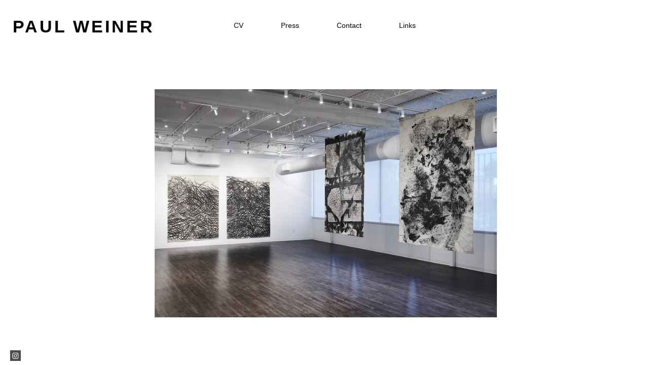

--- FILE ---
content_type: text/html; charset=UTF-8
request_url: https://www.paulowenweiner.com/
body_size: 2894
content:
<!doctype html>
<html data-page="works">
<head>

	<!-- Site by 22Slides.com -->
	<!-- v1app1 -->

	<meta charset="utf-8">
	<meta http-equiv="X-UA-Compatible" content="IE=edge,chrome=1">

				<meta name="viewport" content="width=device-width, initial-scale=0.5, minimum-scale=0.5, shrink-to-fit=no">
	
	
	<title>Paul Weiner</title>

						<meta name="robots" content="noodp">
			<meta name="description" content="Paul Weiner is an American contemporary artist.">
			

	
	<!-- Open Graph -->
	<meta property="og:site_name" content="Paul Weiner">
	<meta property="og:type" content="website">
	<meta property="og:title" content="Paul Weiner">
	<meta property="og:url" content="http://www.paulowenweiner.com/">
		
	<!-- Stylesheets -->
	<link rel="stylesheet" href="/cache/styles.css">

	<!-- Skin Stylesheet -->
			<link rel="stylesheet" href="/storage/poweiner/skin/styles.css?414">
	
	
<!-- Global site tag (gtag.js) - Google Analytics -->
<script async src="https://www.googletagmanager.com/gtag/js?id=UA-40997684-1"></script>
<script>
  window.dataLayer = window.dataLayer || [];
  function gtag(){dataLayer.push(arguments);}
  gtag('js', new Date());

  gtag('config', 'UA-40997684-1');
</script>

<style>
    body.bleed #billboard img { object-position: top center !important; }
</style>

<script type="application/ld+json">
{
"@context": "http://www.schema.org",
"@type": "person",
"name": "Paul Weiner",
"additionalName": "Paul Owen Weiner",
"jobTitle": "Artist",
"alumniOf": "Syracuse University",
"gender": "Male",
"url": "http://www.paulowenweiner.com/",
"sameAs": [
"https://www.instagram.com/poweiner/",
"https://www.twitter.com/poweiner",
"https://www.facebook.com/paulweinerartist",
"https://en.wikipedia.org/wiki/Paul_Weiner",
"https://www.pinterest.com/poweiner/",
"https://www.artsy.net/artist/paul-weiner",
"https://www.twfineart.com/collections/artist-paul-weiner",
"http://www.longroadprojects.com/paul-weiner/",
"http://www.kukgalerie.de/ARCHIVE/PREVIOUS-SHOWS/Paul-Weiner-American-Amnesia/index.php/",
"https://www.widewalls.ch/artist/paul-owen-weiner/",
"http://www.daily-lazy.com/2018/10/paul-owen-weiner-at-krupic-kersting.html",
"https://www.yngspc.com/artists/2017/02/paul-owen-weiner/"
],
"address": {
        "@type": "PostalAddress",
        "addressLocality": "Denver",
        "addressRegion": "CO",
        "postalCode": "80221",
        "streetAddress": "4890 Zuni Street"
      },
"email": "paulowenweiner@gmail.com",
"birthDate": "1993-07-06",
"image": "https://m1.22slides.com/poweiner/paul-weiner-2326.jpg?w=960&s=df61330398583c6b8321c6034a455370"
}
</script> 

	<!-- Internet Exploder -->
	<!--[if lt IE 9]><script type="text/javascript">window.location="http://usestandards.com/upgrade?url="+document.location.href;</script><![endif]-->
	<!--[if IE]>
				<meta http-equiv="imagetoolbar" content="no">
	<![endif]-->

			<link rel="icon" type="image/png" href="/storage/poweiner/favicon.png">
	
</head>
<body id="page-works" class="layout-header-wide nobleed">


<div id="layout">

	<header>

		<h1>
			<a href="/">
				<img src="/storage/poweiner/skin/images/logo.jpg?414" alt="Paul Weiner">
				<span>Paul Weiner</span>
			</a>
		</h1>

		<nav>

			<ul>

				<li class="cv "><a href="/cv" title="CV">CV</a></li><li class="press "><a href="/press" title="Press">Press</a></li><li class="contact-2 "><a href="/contact-2" title="Contact">Contact</a></li><li class="links "><a href="/links" title="Links">Links</a></li>
			</ul>

		</nav>

	</header>

	<div id="content">


	<h2>Works</h2>

	
	<div class="sidescroll native loading">
		
					
							
			<ul class="images">
				
									
											
						<li class="gallery-image orientation-landscape" data-date="2023-12-31">
							
							<div class="image">
								<img
								class="orientation-landscape autosizes-loading"
								id="image-3276969"
								alt="Works - Paul Weiner"
								width="5561"
								height="3707"
								src="https://m1.22slides.com/poweiner/nlfa-paul-weiner-install-2019-1028-2467.jpg?f=webp&w=800&s=d71bf8de67b0d613d5ae3ee04bcaa074"
								data-srcset="https://m1.22slides.com/poweiner/nlfa-paul-weiner-install-2019-1028-2467.jpg?f=webp&w=4096&s=c0ff3aff8e41bcd8ff038b00e2f562bc 4096w,https://m1.22slides.com/poweiner/nlfa-paul-weiner-install-2019-1028-2467.jpg?f=webp&w=3800&s=9e6b1d18b3ba544fe2fabbc070a49204 3800w,https://m1.22slides.com/poweiner/nlfa-paul-weiner-install-2019-1028-2467.jpg?f=webp&w=3600&s=9cf317b5e9350995e49b8b3677056d19 3600w,https://m1.22slides.com/poweiner/nlfa-paul-weiner-install-2019-1028-2467.jpg?f=webp&w=3400&s=6da2adbe3a03dfcc91d6aaf7182a0493 3400w,https://m1.22slides.com/poweiner/nlfa-paul-weiner-install-2019-1028-2467.jpg?f=webp&w=3200&s=bc96821b960ba319ff79fb418d754521 3200w,https://m1.22slides.com/poweiner/nlfa-paul-weiner-install-2019-1028-2467.jpg?f=webp&w=3000&s=562f93f71dcff7d20ddc6b7cb56de8c6 3000w,https://m1.22slides.com/poweiner/nlfa-paul-weiner-install-2019-1028-2467.jpg?f=webp&w=2800&s=2c182be90c60628953358a9484c110cc 2800w,https://m1.22slides.com/poweiner/nlfa-paul-weiner-install-2019-1028-2467.jpg?f=webp&w=2600&s=b49946eae1e955a1df40a15f26c653d6 2600w,https://m1.22slides.com/poweiner/nlfa-paul-weiner-install-2019-1028-2467.jpg?f=webp&w=2400&s=2525eafd07081ded6c0a8e52aca559a8 2400w,https://m1.22slides.com/poweiner/nlfa-paul-weiner-install-2019-1028-2467.jpg?f=webp&w=2200&s=11f78d5db10999a587d772437c078d28 2200w,https://m1.22slides.com/poweiner/nlfa-paul-weiner-install-2019-1028-2467.jpg?f=webp&w=2000&s=acb82dec59ea6b75184b1a3e12842da8 2000w,https://m1.22slides.com/poweiner/nlfa-paul-weiner-install-2019-1028-2467.jpg?f=webp&w=1800&s=cbda0cccb5701bd40eb4d2655da7cbc8 1800w,https://m1.22slides.com/poweiner/nlfa-paul-weiner-install-2019-1028-2467.jpg?f=webp&w=1600&s=1f7fe4fc9ad4ad6fdf71dc4cf671288c 1600w,https://m1.22slides.com/poweiner/nlfa-paul-weiner-install-2019-1028-2467.jpg?f=webp&w=1400&s=0b283d65d75ed3de4d7afc0720324712 1400w,https://m1.22slides.com/poweiner/nlfa-paul-weiner-install-2019-1028-2467.jpg?f=webp&w=1200&s=eb766e7f84c46760f1ecc965345adaba 1200w,https://m1.22slides.com/poweiner/nlfa-paul-weiner-install-2019-1028-2467.jpg?f=webp&w=1000&s=d5fba0ee12648320c802405c65235de7 1000w,https://m1.22slides.com/poweiner/nlfa-paul-weiner-install-2019-1028-2467.jpg?f=webp&w=800&s=d71bf8de67b0d613d5ae3ee04bcaa074 800w,https://m1.22slides.com/poweiner/nlfa-paul-weiner-install-2019-1028-2467.jpg?f=webp&w=600&s=c214db37ea8a5d04efcb5b8c565d9759 600w,https://m1.22slides.com/poweiner/nlfa-paul-weiner-install-2019-1028-2467.jpg?f=webp&w=400&s=a536934f6c29d94fd524c18c43af389d 400w,https://m1.22slides.com/poweiner/nlfa-paul-weiner-install-2019-1028-2467.jpg?f=webp&w=200&s=451f59bbec23dbfd839da5d7dfa9828c 200w,https://m1.22slides.com/poweiner/nlfa-paul-weiner-install-2019-1028-2467.jpg?f=webp&w=100&s=7915729172ae8d4ead7cdfc1798f26d9 100w"
								data-src="https://m1.22slides.com/poweiner/nlfa-paul-weiner-install-2019-1028-2467.jpg?f=webp&w=800&s=d71bf8de67b0d613d5ae3ee04bcaa074"
								data-dimensions="5561x3707"
								data-sizes="auto"
								data-convention="3"
								data-storage="s3"
								data-filename="nlfa-paul-weiner-install-2019-1028-2467.jpg"
								data-source="native">
							</div>
							
													</li>
						
										
								
			</ul>
			
				
	</div>
	


	</div>

	<footer>

		
		
				
							<ul class="links icons black-square">
																		<li><a href="https://www.instagram.com/poweiner/" target="_blank"><span>Instagram</span></a></li>
												</ul>
		
		
		<p class="copyright">
							&copy; Paul Weiner					</p>

	</footer>

</div>



<!--  -->


<!-- Javascripts -->
<script>

	var page = "works";
		var tag = "works";				var overlayWidth = 1200;
			var clientIP = "10.124.0.3";
			var image_max_height = 1200;
	
</script>

<script src="https://cdn.jsdelivr.net/npm/jquery@3.7.1/dist/jquery.min.js"></script>
<script src="https://cdn.jsdelivr.net/npm/jquery-migrate@3.4.1/dist/jquery-migrate.min.js"></script>
<script src="https://cdn.jsdelivr.net/npm/imagesloaded@4.1.4/imagesloaded.pkgd.min.js"></script>
<script src="https://m1b.22slides.com/_assets/jquery.collagePlus.min.js"></script>
<script src="https://cdn.jsdelivr.net/npm/jquery-mousewheel@3.1.13/jquery.mousewheel.min.js"></script>
<script src="https://cdn.jsdelivr.net/npm/masonry-layout@4.2.2/dist/masonry.pkgd.min.js"></script>
<script src="https://cdn.jsdelivr.net/npm/jquery-touchswipe@1.6.19/jquery.touchSwipe.min.js"></script>
<script src="https://cdn.jsdelivr.net/npm/js-cookie@3.0.5/dist/js.cookie.min.js"></script>

<script src="/cache/scripts.js"></script>

<script>
		</script>

<!-- Global site tag (gtag.js) - Google Analytics -->
<script async src="https://www.googletagmanager.com/gtag/js?id=UA-40997684-1"></script>
<script>
  window.dataLayer = window.dataLayer || [];
  function gtag(){dataLayer.push(arguments);}
  gtag('js', new Date());

  gtag('config', 'UA-40997684-1');
</script>

</body>
</html>



--- FILE ---
content_type: text/css
request_url: https://www.paulowenweiner.com/storage/poweiner/skin/styles.css?414
body_size: 960
content:
/* 22Slides Skin Stylesheet
----------------------------------------------- */


body {
	background-image: url('./images/bg-body.jpg?414');
	background-position: center top;
	background-repeat: no-repeat;
	background-color: #ffffff;
	background-attachment: scroll;
	color: #000000;
	font-family: Helvetica, Arial, sans-serif;
	font-size: 14px;
	font-weight: normal;
	line-height: 18px; }

.centered #layout {
	width: 900px; }

.centered.bleed header {
	height: 150px;
	background-image: url('./images/bg-header-bleed.jpg?414');
	background-color: rgba(255,255,255,0.71);
	border-radius: 0;
	background-color : rgb(255,255,255)\9; }

.centered header {
	height: 50px;
	background-image: url('./images/bg-header.jpg?414');
	background-color: ##fffef3; }

.left header {
	background-image: url('./images/bg-header-bleed.jpg?414');
	background-color: #ffffff;
	width: 200px; }

header h1 a {
	color: #000000;
	top: 35px;
	left: 25px;
	right: auto;
	width: 280px;
	font-family: Helvetica, Arial, sans-serif;
	font-size: 34px;
	font-weight: bold;
	text-transform: uppercase;
	letter-spacing: 4px;
	text-align: left;
	border-radius: 3px;
	background: none !important;
	position: absolute;
	background-image: url('./images/logo.jpg?414'); }

.centered nav {
	top: 65px;
	left: 400px;
	background-image: url('./images/bg-navigation.jpg?414');
	background-color: transparent; }

.left nav {
	top: 55px;
	left: 18px;
	right: auto;
	text-align: left; }

nav a {
	color: #000000;
	background-color: rgba(255,255,255,0);
	font-family: Helvetica, Arial, sans-serif;
	font-size: 14px;
	font-weight: normal;
	text-transform: capitalize;
	letter-spacing: 0;
	border-radius: 0;
	background-color : rgb(255,255,255)\9;
	padding-left: 37px;
	padding-right: 37px;
	padding-top: 7px;
	padding-bottom: 7px; }

nav.dropdown li ul {
	border-radius: 3px;
	background-color: #efefef; }

.centered #content {
	background-image: url('./images/bg-content.jpg?414');
	background-position: center top;
	background-repeat: repeat-y;
	background-color: ##fffef3;
	border-radius: 0; }

.centered.bleed footer {
	color: transparent;
	background-image: url('./images/bg-footer-bleed.jpg?414');
	background-color: transparent;
	border-radius: 0; }

.centered footer {
	color: transparent;
	background-color: transparent; }

.left footer {
	color: rgba(255,255,255,0);
	color : rgb(255,255,255)\9; }

footer a {
	font-size: 6;
	color: #ffffff;
	background-color: transparent; }

#overlay > div {
	background-color: rgba(0,0,0,0);
	background-color : rgb(0,0,0)\9; }

#content > h2 {
	color: #000000;
	font-family: Helvetica, Arial, sans-serif;
	font-size: 24px;
	font-weight: normal;
	text-transform: capitalize;
	letter-spacing: 2px;
	text-align: right;
	border-top: 1px solid;
	padding-top: 15px;
	display: none; }

#content > h2 a {
	color: #cccccc; }

#content h1 {
	color: #333333;
	font-family: Helvetica, Arial, sans-serif;
	font-size: 30px;
	font-weight: bold;
	text-transform: none;
	letter-spacing: 0; }

#content * h2 {
	color: #333333;
	font-family: Helvetica, Arial, sans-serif;
	font-size: 24px;
	font-weight: bold;
	text-transform: none;
	letter-spacing: 0; }

h3 {
	color: #333333;
	font-family: Helvetica, Arial, sans-serif;
	font-size: 18px;
	font-weight: bold;
	text-transform: none;
	letter-spacing: 0; }

h4 {
	color: transparent;
	font-family: Helvetica, Arial, sans-serif;
	font-size: 13px;
	font-weight: bold;
	text-transform: none;
	letter-spacing: 0; }

#content a {
	color: #000000;
	background-color: transparent;
	text-decoration: underline; }

nav .accordion li a {
	color: #000000;
	font-size: 10px;
	font-weight: normal;
	text-transform: none;
	letter-spacing: 0;
	padding-left: 10px;
	padding-right: 10px;
	padding-top: 5px;
	padding-bottom: 5px; }

#page-index.left header {
	background-image: url('./images/bg-header-home-bleed.jpg?414');
	background-color: rgba(255,255,255,0);
	background-color : rgb(255,255,255)\9; }

#page-index.layout-header-wide header {
	height: 110px;
	background-image: url('./images/bg-header-wide-home.jpg?414');
	background-color: #ffffff; }

.layout-header-wide nav {
	top: 36px;
	left: 0px;
	right: 0px;
	background-image: url('./images/bg-navigation.jpg?414');
	background-color: transparent;
	text-align: center; }

.layout-header-wide div.grid a {
	height: 300px;
	margin: 0 -40px -40px 0; }

#overlay {
	background-color: #ffffff; }

div.blocks a {
	height: 500px;
	margin: 0 10px 10px 0; }

#content .blocks .gallery-text > div {
	color: #000000;
	font-family: Helvetica, Arial, sans-serif;
	font-size: 14px;
	line-height: 22px;
	font-weight: normal;
	text-transform: none;
	letter-spacing: 0;
	padding-top: 0px;
	padding-bottom: 0px;
	padding-left: 25px;
	padding-right: 25px; }

.layout-header-wide footer {
	color: rgba(0,0,0,0);
	background-color: rgba(255,255,255,0);
	color : rgb(0,0,0)\9;
	background-color : rgb(255,255,255)\9; }

#content .grid .gallery-text > div {
	color: #000000;
	font-family: Helvetica, Arial, sans-serif;
	font-size: 14px;
	line-height: 22px;
	font-weight: normal;
	text-transform: none;
	letter-spacing: 0;
	padding-top: 50px;
	padding-bottom: 50px;
	padding-left: 30px;
	padding-right: 30px; }

.sidescroll .images li {
	margin-top: 0;
	margin-bottom: 0;
	max-height: 450px;
	vertical-align: middle;
	margin-left: 5px;
	margin-right: 5px; }

.left #content {
	margin-left: 200px; }

header h1 img {
	display: none; }

header h1 span {
	display: block; }

#page-index.layout-header-wide #content {
	margin-top: 110px; }

nav > ul {
	width: 100%; }

body nav .selected a {
	color: #ffffff;
	background-color: #000000; }

body nav a:hover {
	color: #ffffff;
	background-color: #000000; }

.left.nobleed #billboard {
	top: 50px;
	left: 400px;
	width: 600px; }

